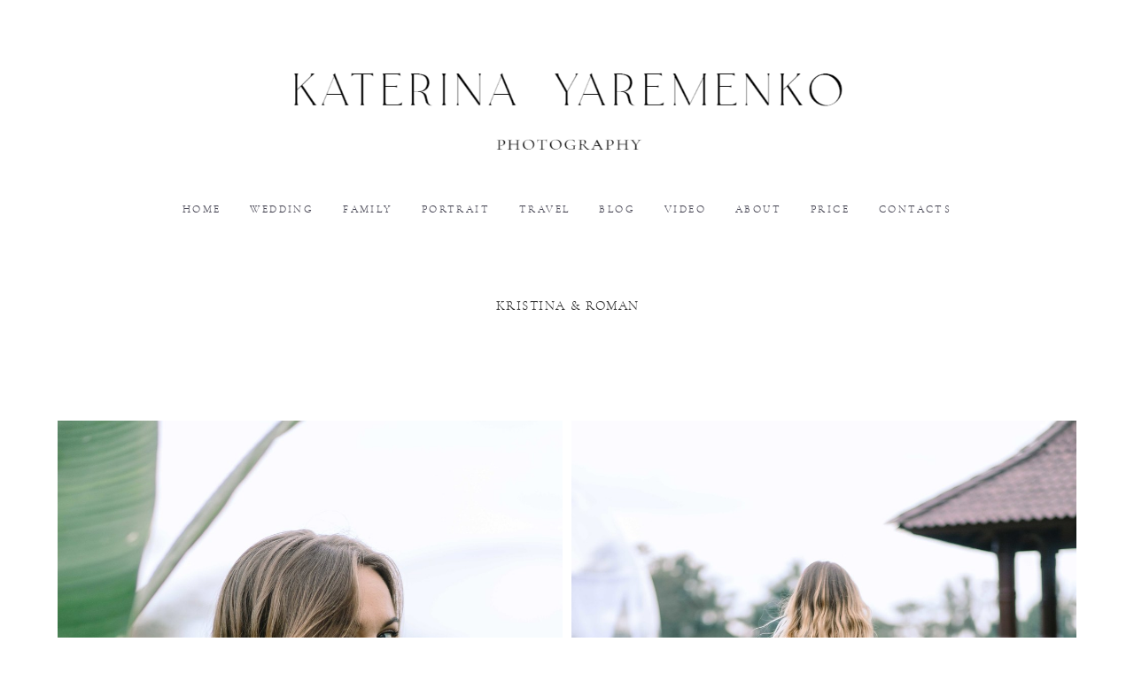

--- FILE ---
content_type: text/html; charset=UTF-8
request_url: https://thekatephoto.com/kristina-roma
body_size: 13201
content:
<!-- Vigbo-cms //static-cdn4-2.vigbo.tech/u41854/55188/ melissa -->
<!DOCTYPE html>
<html lang="uk">
<head>
    <script>var _createCookie=function(e,o,t){var i,n="";t&&((i=new Date).setTime(i.getTime()+864e5*t),n="; expires="+i.toGMTString()),document.cookie=e+"="+o+n+"; path=/"};function getCookie(e){e=document.cookie.match(new RegExp("(?:^|; )"+e.replace(/([\.$?*|{}\(\)\[\]\\\/\+^])/g,"\\$1")+"=([^;]*)"));return e?decodeURIComponent(e[1]):void 0}"bot"==getCookie("_gphw_mode")&&_createCookie("_gphw_mode","humen",0);</script>
    <meta charset="utf-8">
<title>Фотограф в Киеве и Европе Яременко Катерина</title>
<meta name="keywords" content="Катерина Яременко фотограф, фотосъемка на Бали,  фотосессии на Бали, фотосессии в Убуде, детский и семейный фотограф в Убуде, фешн фотограф Бал, thekatephoto photography, bali photographer, Ubud photographer, fashion photographer in Bali, brend photographer, best bali photographer, bali photoshoot, bali photographer, фотограф бали, фотограф н абали, фотосессия на бали, photographer in  bali, фотограф в убуде , baliphotoshoot, фотографубуд" />
<meta name="description" content="Фотограф в Киеве и Европе Яременко Катерина" />
<meta property="og:title" content="Фотограф в Киеве и Европе Яременко Катерина" />
<meta property="og:description" content="Фотограф в Киеве и Европе Яременко Катерина" />
<meta property="og:url" content="https://thekatephoto.com/kristina-roma" />
<meta property="og:type" content="website" />
<meta property="og:image" content="https://static-cdn4-2.vigbo.tech/u41854/55188/blog/4932449/4079635/52303209/1000-thekatephoto-6b2105f6fc36e46d7d28dd17371d65e9.jpg" />
<meta property="og:image" content="https://static-cdn4-2.vigbo.tech/u41854/55188/blog/4932449/4079635/52303209/1000-thekatephoto-c6da0911a55b2b4c52dec84d3c66c5a6.jpg" />
<meta property="og:image" content="https://static-cdn4-2.vigbo.tech/u41854/55188/logo/u-1719581477.png" />

<meta name="viewport" content="width=device-width, initial-scale=1">


	<link rel="shortcut icon" href="//static-cdn4-2.vigbo.tech/u41854/55188/favicon.ico?ver=667eb2bf6d0f4" type="image/x-icon" />

<!-- Blog RSS -->

<!-- Preset CSS -->
    <script>window.use_preset = false;</script>

<script>
    window.cdn_paths = {};
    window.cdn_paths.modules = '//cdn06-2.vigbo.tech/cms/kevin2/site/' + 'dev/scripts/site/';
    window.cdn_paths.site_scripts = '//cdn06-2.vigbo.tech/cms/kevin2/site/' + 'dev/scripts/';
</script>
    <link href="https://fonts.googleapis.com/css?family=Abel|Alegreya:400,400i,700,700i,800,800i,900,900i|Alex+Brush|Amatic+SC:400,700|Andika|Anonymous+Pro:400i,700i|Anton|Arimo:400,400i,700,700i|Arsenal:400,400i,700,700i|Asap:400,400i,500,500i,600,600i,700,700i|Bad+Script|Baumans|Bitter:100,100i,200,200i,300,300i,400i,500,500i,600,600i,700i,800,800i,900,900i|Brygada+1918:400,700,400i,700i|Cactus+Classical+Serif|Carlito:400,700,400i,700i|Chocolate+Classical+Sans|Comfortaa:300,400,500,600,700|Commissioner:100,200,300,400,500,600,700,800,900|Cormorant:300i,400i,500,500i,600,600i,700i|Cormorant+Garamond:300i,400i,500,500i,600,600i,700i|Cormorant+Infant:300i,400i,500,500i,600,600i,700i|Cousine:400,400i,700,700i|Crafty+Girls|Cuprum:400,400i,700,700i|Days+One|Dela+Gothic+One|Delius+Unicase:400,700|Didact+Gothic|Dosis|EB+Garamond:400i,500,500i,600,600i,700i,800,800i|Euphoria+Script|Exo|Exo+2:100,100i,200,200i,300i,400i,500,500i,600,600i,700i,800,800i,900,900i|Federo|Fira+Code:300,500,600|Fira+Sans:100,100i,200,200i,300i,400i,500,500i,600,600i,700i,800,800i,900,900i|Fira+Sans+Condensed:100,100i,200,200i,300i,400i,500,500i,600,600i,700i,800,800i,900,900i|Forum|Gentium+Book+Plus:400,700,400i,700i|Gentium+Plus:400,700,400i,700i|Geologica:100,200,300,400,500,600,700,800,900|Glegoo:400,700|Golos+Text:400,500,600,700,800,900|Gudea:400,400i,700|Handlee|IBM+Plex+Mono:100,100i,200,200i,300i,400i,500,500i,600,600i,700i|IBM+Plex+Sans:100,100i,200,200i,300i,400i,500,500i,600,600i,700i|IBM+Plex+Serif:100,100i,200,200i,300,300i,400,400i,500,500i,600,600i,700,700i|Inter:100,200,300,400,500,600,700,800,900|Inter+Tight:100,200,300,400,500,600,700,800,900,100i,200i,300i,400i,500i,600i,700i,800i,900i|Istok+Web:400,400i,700,700i|JetBrains+Mono:100,100i,200,200i,300,300i,400,400i,500,500i,600,600i,700,700i,800,800i|Jost:100,100i,200,200i,300,300i,400,400i,500,500i,600,600i,700,700i,800,800i,900,900i|Jura:400,300,500,600,700|Kelly+Slab|Kranky|Krona+One|Leckerli+One|Ledger|Liter|Lobster|Lora:400,400i,700,700i,500,500i,600,600i|Lunasima:400,700|Manrope:200,300,400,500,600,700,800|Marck+Script|Marko+One|Marmelad|Merienda+One|Merriweather:300i,400i,700i,900,900i|Moderustic:300,400,500,600,700,800|Montserrat:300i,400i,500,500i,600,600i,700i,800,800i,900,900i|Montserrat+Alternates:100,100i,200,200i,300,300i,400,400i,500,500i,600,600i,700,700i,800,800i,900,900i|Mulish:200,300,400,500,600,700,800,900,200i,300i,400i,500i,600i,700i,800i,900i|Neucha|Noticia+Text:400,400i,700,700i|Noto+Sans:400,400i,700,700i|Noto+Sans+Mono:100,200,300,400,500,600,700,800,900|Noto+Serif:400,400i,700,700i|Noto+Serif+Display:100,200,300,400,500,600,700,800,900,100i,200i,300i,400i,500i,600i,700i,800i,900i|Nova+Flat|Nova+Oval|Nova+Round|Nova+Slim|Nunito:400,200,200i,300,300i,400i,600,600i,700,700i,800,800i,900,900i|Old+Standard+TT:400i|Open+Sans:300i,400i,600,600i,700i,800,800i|Open+Sans+Condensed:300,300i,700|Oranienbaum|Original+Surfer|Oswald:200,500,600|Oxygen:300|Pacifico|Philosopher:400,400i,700,700i|Piazzolla:100,200,300,400,500,600,700,800,900,100i,200i,300i,400i,500i,600i,700i,800i,900i|Play:400,700|Playfair+Display:400,700,400i,500,500i,600,600i,700i,800,800i,900,900i|Playfair+Display+SC|Poiret+One|Press+Start+2P|Prosto+One|PT+Mono|PT+Sans:400i,700i|PT+Sans+Caption:400,700|PT+Sans+Narrow:400,700|PT+Serif:400i,700i|PT+Serif+Caption:400,400i|Quicksand|Raleway:100,100i,300i,400i,500,500i,600,600i,700i,800,800i,900,900i|Roboto:100,100i,300i,400i,500,500i,700i,900,900i|Roboto+Condensed:300i,400i,700i|Roboto+Mono:100,100i,200,200i,300,300i,400,400i,500,500i,600,600i,700,700i|Roboto+Slab:100,200,500,600,800,900|Rochester|Rokkitt:400,100,300,500,600,700,800,900|Rubik:300i,400i,500,500i,600,600i,700i,800,800i,900,900i|Ruslan+Display|Russo+One|Salsa|Satisfy|Scada:400,400i,700,700i|Snippet|Sofia|Source+Code+Pro:200,300,400,500,600,700,900|Source+Sans+Pro:200,300,400,600,700,900|Source+Serif+Pro:200,200i,300,300i,400,400i,600,600i,700,700i,900,900i|Spectral:200,200i,300,300i,400,400i,500,500i,600,600i,700,700i,800,800i|Stint+Ultra+Expanded|STIX+Two+Text:400,700,400i,700i|Syncopate|Tenor+Sans|Tinos:400,400i,700,700i|Trochut|Ubuntu:300i,400i,500,500i,700i|Ubuntu+Condensed|Ubuntu+Mono:400,400i,700,700i|Unbounded:200,300,400,500,600,700,800,900|Underdog|Unkempt:400,700|Voces|Wix+Madefor+Display:400,500,600,700,800|Wix+Madefor+Text:400,500,600,700,800,400i,500i,600i,700i,800i|Yeseva+One|Ysabeau:100,200,300,400,500,600,700,800,900,100i,200i,300i,400i,500i,600i,700i,800i,900i|Ysabeau+Infant:100,200,300,400,500,600,700,800,900,100i,200i,300i,400i,500i,600i,700i,800i,900i|Ysabeau+Office:100,200,300,400,500,600,700,800,900,100i,200i,300i,400i,500i,600i,700i,800i,900i|Ysabeau+SC:100,200,300,400,500,600,700,800,900|Zen+Old+Mincho&display=swap&subset=cyrillic" rel="stylesheet">
    <!-- Preconnect resource -->
    <link rel="preconnect" href="https://thekatephoto.com/">
    <link rel="preconnect" href="//cdn06-2.vigbo.tech/cms/kevin2/site/">
    <link rel="preconnect" href="//shop-cdn06-2.vigbo.tech">

    <!-- Preload JS -->
    <link rel="preload" as="script" href="//cdn06-2.vigbo.tech/cms/kevin2/site/dev/scripts/vendor/jquery-3.3.1.min.js?ver=TMEOSz">
    <link rel="preload" as="script" href="//cdn06-2.vigbo.tech/cms/kevin2/site/prod/js/site.js?ver=TMEOSz">

    
    <!-- CORE CSS -->
    
    
    <!-- SITE CSS -->
    <link rel="preload" as="style" onload="this.onload=null;this.rel='stylesheet'" href="//cdn06-2.vigbo.tech/cms/kevin2/site/prod/css/build_cms_front.css?v=o4RpKw">
    <noscript>
        <link rel="stylesheet" type="text/css" href="//cdn06-2.vigbo.tech/cms/kevin2/site/prod/css/build_cms_front.css?v=o4RpKw">
    </noscript>

    
    
    <!-- LIFE CHANGED CSS -->
            <link rel="preload" as="style" onload="this.onload=null;this.rel='stylesheet'" href="https://thekatephoto.com/css/custom.css?v=46.941">
        <noscript>
            <link rel="stylesheet" type="text/css" href="https://thekatephoto.com/css/custom.css?v=46.941">
        </noscript>
    
    
                <style>:root{--DE-menu__menu-style-link-color:rgba(0,0,0,0);}</style>
    
    
    <!-- Google tag (gtag.js) -->
<script async src="https://www.googletagmanager.com/gtag/js?id=G-8480KS0PND"></script>
<script>
  window.dataLayer = window.dataLayer || [];
  function gtag(){dataLayer.push(arguments);}
  gtag('js', new Date());

  gtag('config', 'G-8480KS0PND');
</script>
<meta name="p:domain_verify" content="40d8abcbafd4e61157825d030b5ca8fb"/>    <style>
    .adaptive-desktop .custom__content--max-width,
    .adaptive-desktop .md-infoline__wrap {
        max-width: 100%;
    }
</style>
    <script src="//cdn06-2.vigbo.tech/cms/kevin2/site/dev/scripts/vendor/jquery-3.3.1.min.js?ver=TMEOSz"></script>

    </head>


	



    <body data-template="melissa" class="f__preset-box f__site f__2 loading locale_uk melissa mod--search-disable mod--img-logo mod--header-static mod--menu-action-on-scroll mod--menu-static-on-scroll mod--menu-effect-from-top mod--infoline-cross-enable protect-images desktop adaptive-desktop mod--horizontal-menu mod--infoline-disable bot-version js--loading-cascade mod--font-none-preset layout-logo-top--icons-left-n-right   " data-preview="">

            
    
        <div class="l-wrap js-wrap">

    <header class="l-header l-header-main js-header-main layout-logo-top--icons-left-n-right  ">
    <div class="l-header__wrapper custom__header-decorate-line custom__menu-bg-rgba mod--menubg-nochange custom__header-padding-y mod--show-menu-after-logo-load mod--effect-move-from-top">
        <div class="l-header__cont ">
            <div class="l-header__row">
                <div class="l-header__col0 l-header__col l-header__mobile--box"><!-- mobile menu -->
                    <!-- basket icon for mobile -->
                                    </div>

                <div class="l-header__col1 l-header__col l-header__logo--box">
                    <div class="l-header__logo--cont">
                        <div class="l-header__row">
                            <div class="l-header__top-line--box">

                                <div class="l-header__col l-header__col-icon mod--left">
                                    <!-- only SEARCH icon -->
                                                                    </div>

                                <div class="l-header__col l-header__logo-col">
                                    <div id='logoWrap' class='logo__wrap' data-lt="" >
                                        
<div class="logo logo-image">
	<a href="https://thekatephoto.com/">
		

			
			<img src="[data-uri]"
				 data-src="//static-cdn4-2.vigbo.tech/u41854/55188/logo/u-1719581477.png?v=46.941"
				 alt="Katerina Yaremenko wedding photographer in London"
				 title="Katerina Yaremenko wedding photographer in London"
				 class="copy-protect mod--has-logo2x mod--has-logo1x "
				 						data-src2x="//static-cdn4-2.vigbo.tech/u41854/55188/logo/u-1719581494.png?v=46.941"
						data-width2x="500"
				 			/>
			</a>

</div>
                                    </div>
                                </div>

                                <div class="l-header__col l-header__col-icon mod--right">
                                    <!-- only BASKET icon -->
                                                                    </div>

                            </div>
                        </div>

                    </div>
                </div>

                <div class="l-header__col2 l-header__col l-header__menu--box">
                    <nav class='md-menu clearfix' data-menu-type="origin">
                        			<ul class="menu md-menu__main js--menu__main is--level1 		 mod--menu_left"><li  id="4310333" data-id="4310333" class="md-menu__li-l1 menu-item js--menu__li-l1 "><a class="md-menu__href-l1 is--link-level1 f__menu  big-height5" href="https://thekatephoto.com/"  >HOME</a></li><li  id="6667038" data-id="6667038" class="md-menu__li-l1 menu-item js--menu__li-l1 "><a class="md-menu__href-l1 is--link-level1 f__menu  big-height5" href="https://thekatephoto.com/weddings-engagements"  >WEDDING</a></li><li  id="6665732" data-id="6665732" class="md-menu__li-l1 menu-item js--menu__li-l1 "><a class="md-menu__href-l1 is--link-level1 f__menu  big-height5" href="https://thekatephoto.com/families-maternity"  >FAMILY</a></li><li  id="6667044" data-id="6667044" class="md-menu__li-l1 menu-item js--menu__li-l1 "><a class="md-menu__href-l1 is--link-level1 f__menu  big-height5" href="https://thekatephoto.com/portraits"  >PORTRAIT</a></li><li  id="4310339" data-id="4310339" class="md-menu__li-l1 menu-item js--menu__li-l1 "><a class="md-menu__href-l1 is--link-level1 f__menu  big-height5" href="https://thekatephoto.com/travel"  >TRAVEL</a></li><li  id="4310330" data-id="4310330" class="md-menu__li-l1 menu-item js--menu__li-l1 "><a class="md-menu__href-l1 is--link-level1 f__menu  big-height5" href="https://thekatephoto.com/blog"  >BLOG</a></li><li  id="5539368" data-id="5539368" class="md-menu__li-l1 menu-item js--menu__li-l1 "><a class="md-menu__href-l1 is--link-level1 f__menu  big-height5" href="https://thekatephoto.com/video"  >VIDEO</a></li><li  id="4310351" data-id="4310351" class="md-menu__li-l1 menu-item js--menu__li-l1 "><a class="md-menu__href-l1 is--link-level1 f__menu  big-height5" href="https://thekatephoto.com/about"  >ABOUT</a></li><li  id="5539369" data-id="5539369" class="md-menu__li-l1 menu-item js--menu__li-l1 "><a class="md-menu__href-l1 is--link-level1 f__menu  big-height5" href="https://thekatephoto.com/price"  >PRICE</a></li><li  id="4310336" data-id="4310336" class="md-menu__li-l1 menu-item js--menu__li-l1 "><a class="md-menu__href-l1 is--link-level1 f__menu  big-height5" href="https://thekatephoto.com/contacts"  >CONTACTS</a></li></ul><div class="md-menu-mobile__socials social-icons"><div class="social-icons-wrapper"></div></div>                    </nav>
                </div>


                <div class="l-header__col3 l-header__col l-header__ham--box" data-count-pages="10">
    <div class="md-menu__hamburger js-mob-menu-open">
        <svg height="20px" xmlns="http://www.w3.org/2000/svg" viewBox="0 0 18 17.5"><line class="hamburger-svg-style" y1="1" x2="18" y2="1"/><line class="hamburger-svg-style" y1="7" x2="18" y2="7"/><line class="hamburger-svg-style" y1="13" x2="18" y2="13"/></svg>
    </div>
</div>
            </div>
        </div>
    </div>
</header>




        <!-- Mobile menu -->
        <!-- mobile menu -->
<div  data-menu-type="mobile" data-custom-scroll data-set-top="stay-in-window" class="custom__header-decorate-line mod--custom-scroll-hidden mod--custom-scroll-resize md-menu--mobile js--menu--mobile mod--set-top--stop-mobile">
    <div class="md-menu--mobile__cont js--menu-mobile__cont">
        
        			<ul class="menu md-menu__main js--menu__main is--level1 		 mod--menu_left"><li  id="4310333" data-id="4310333" class="md-menu__li-l1 menu-item js--menu__li-l1 "><a class="md-menu__href-l1 is--link-level1 f__menu  big-height5" href="https://thekatephoto.com/"  >HOME</a></li><li  id="6667038" data-id="6667038" class="md-menu__li-l1 menu-item js--menu__li-l1 "><a class="md-menu__href-l1 is--link-level1 f__menu  big-height5" href="https://thekatephoto.com/weddings-engagements"  >WEDDING</a></li><li  id="6665732" data-id="6665732" class="md-menu__li-l1 menu-item js--menu__li-l1 "><a class="md-menu__href-l1 is--link-level1 f__menu  big-height5" href="https://thekatephoto.com/families-maternity"  >FAMILY</a></li><li  id="6667044" data-id="6667044" class="md-menu__li-l1 menu-item js--menu__li-l1 "><a class="md-menu__href-l1 is--link-level1 f__menu  big-height5" href="https://thekatephoto.com/portraits"  >PORTRAIT</a></li><li  id="4310339" data-id="4310339" class="md-menu__li-l1 menu-item js--menu__li-l1 "><a class="md-menu__href-l1 is--link-level1 f__menu  big-height5" href="https://thekatephoto.com/travel"  >TRAVEL</a></li><li  id="4310330" data-id="4310330" class="md-menu__li-l1 menu-item js--menu__li-l1 "><a class="md-menu__href-l1 is--link-level1 f__menu  big-height5" href="https://thekatephoto.com/blog"  >BLOG</a></li><li  id="5539368" data-id="5539368" class="md-menu__li-l1 menu-item js--menu__li-l1 "><a class="md-menu__href-l1 is--link-level1 f__menu  big-height5" href="https://thekatephoto.com/video"  >VIDEO</a></li><li  id="4310351" data-id="4310351" class="md-menu__li-l1 menu-item js--menu__li-l1 "><a class="md-menu__href-l1 is--link-level1 f__menu  big-height5" href="https://thekatephoto.com/about"  >ABOUT</a></li><li  id="5539369" data-id="5539369" class="md-menu__li-l1 menu-item js--menu__li-l1 "><a class="md-menu__href-l1 is--link-level1 f__menu  big-height5" href="https://thekatephoto.com/price"  >PRICE</a></li><li  id="4310336" data-id="4310336" class="md-menu__li-l1 menu-item js--menu__li-l1 "><a class="md-menu__href-l1 is--link-level1 f__menu  big-height5" href="https://thekatephoto.com/contacts"  >CONTACTS</a></li></ul><div class="md-menu-mobile__socials social-icons"><div class="social-icons-wrapper"></div></div>
        <span class="js-close-mobile-menu close-mobile-menu">
        <!--<svg width="20px" height="20px"  xmlns="http://www.w3.org/2000/svg" viewBox="0 0 14.39 17.5"><line class="close-menu-burger" x1="0.53" y1="2.04" x2="13.86" y2="15.37"/><line class="close-menu-burger" x1="0.53" y1="15.37" x2="13.86" y2="2.04"/></svg>-->
            <svg xmlns="http://www.w3.org/2000/svg" width="18" height="18" viewBox="0 0 18 18"><path class="close-menu-burger" fill="none" fill-rule="evenodd" stroke="#fff" stroke-linecap="round" stroke-linejoin="round" stroke-width="1.5" d="M9 9.5l8-8-8 8-8-8 8 8zm0 0l8 8-8-8-8 8 8-8z"/></svg>
        </span>
    </div>
</div>

        <!-- Blog Slider -->
        
        <!-- CONTENT -->
        <div class="l-content l-content--main  desktop ">
            <section id="blog" class="l-content--box blog composite" data-structure="blog-dispatcher" data-blog-type="" data-blog-preview-layout="">
    <div class="">
        <!-- Desktop/Mobile Blog -->
        
                <style>
        #post-content .element-box > .element { padding-bottom: 10px; }

        .composite-content .composite-content-box {
            max-width: 900px;
            margin: 0 auto;
        }

    </style>

    <script type="text/json" id="blog-options">
        {"sid":"4932449","url":"kristina-roma","design":null}    </script>

    <script type="text/json" id="post-form-error-messages">
        {"required":"\u041e\u0431\u043e\u0432'\u044f\u0437\u043a\u043e\u0432\u043e \u0434\u043e \u0437\u0430\u043f\u043e\u0432\u043d\u0435\u043d\u043d\u044f","mailerror":"\u0412\u0432\u0435\u0434\u0456\u0442\u044c \u043f\u0440\u0430\u0432\u0438\u043b\u044c\u043d\u0438\u0439 e-mail","msgInvalidFileExtension":"\u041d\u0435\u043f\u0440\u0438\u043f\u0443\u0441\u0442\u0438\u043c\u0438\u0439 \u0444\u043e\u0440\u043c\u0430\u0442 \"{name}\", \u0437\u0430\u0432\u0430\u043d\u0442\u0430\u0436\u0442\u0435 \u0444\u0430\u0439\u043b \u0443 \u0444\u043e\u0440\u043c\u0430\u0442\u0456 \"{extensions}\"","msgSizeTooLarge":"\u0424\u0430\u0439\u043b \"{name}\" ({size} KB) \u0437\u0430\u043d\u0430\u0434\u0442\u043e \u0432\u0435\u043b\u0438\u043a\u0438\u0439, \u043c\u0430\u043a\u0441\u0438\u043c\u0430\u043b\u044c\u043d\u0438\u0439 \u0440\u043e\u0437\u043c\u0456\u0440 \u0444\u0430\u0439\u043b\u0443 {maxSize} KB.","msgSumSizeTooLarge":"\u0417\u0430\u0433\u0430\u043b\u044c\u043d\u0438\u0439 \u0440\u043e\u0437\u043c\u0456\u0440 \u0444\u0430\u0439\u043b\u0456\u0432 \u043d\u0435 \u043f\u043e\u0432\u0438\u043d\u0435\u043d \u043f\u0435\u0440\u0435\u0432\u0438\u0449\u0443\u0432\u0430\u0442\u0438 25 \u041c\u0412","msgDuplicateFile":"\u0424\u0430\u0439\u043b \"{name}\" \u0432\u0436\u0435 \u043f\u0440\u0438\u043a\u0440\u0456\u043f\u043b\u0435\u043d\u043e. "}    </script>

    <script type="text/json" id="blog-protect-images-options">
        {"message":"","protectImage":"y"}    </script>
    <script>window.widgetPostMapScroll = true;</script>

    <div class="composite-content blog-content sidebar-position-none blog-type-post"
         data-backbone-view="blog-post"
         data-protect-image="Array">
        <!-- composite-content-box -->
        <div class=" blog-content-box">
            

<div class="items">
    <article class="post composite-frontend-post" id="post_4079635">
        <div id="post-content" style="max-width: 100%;">
            <div class="post-body">
	<style type="text/css">.adaptive-desktop #section4079635_0 .section__content{min-height:10px;}</style><div class="md-section js--section" id="section4079635_0">
        
    <div class="section__bg"  ></div>
			<div class="section__content">
				<div class="container custom__content--max-width"><div class="row"><div class="col col-md-24"><div class="widget"
	 id="widget_52303202"
	 data-id="52303202"
	 data-type="post-title">

    <div class="element post-title" id="w_52303202">
<div class="widget-content">
    <style>
        #w_52303202 .title-shell {
                color: rgba(48, 48, 48, 1);
                            font-family: Cormorant Garamond Light;
                font-size: 15px;
                                        justify-content: center;
                    }
                #w_52303202 .title {
                                    letter-spacing: 0.1em;
                margin-right: -0.1em;
                                        line-height: 1.2em;
                                                                            }
        
        
        
                #w_52303202 .title-shell:before,
        #w_52303202 .title-shell:after {
            display: none;
        }
        #w_52303202  .title {
            max-width: 100%;
        }
            </style>
    <div class='title-wrapper'>

    
                <div class="title-shell">
                <p class="title stop-css">
                    KRISTINA &amp; ROMAN<br>                </p>
            </div>
        
    </div>
</div>
</div>

</div>
</div></div></div></div></div><style type="text/css">.adaptive-desktop #section4079635_1 .section__content{min-height:10px;}</style><div class="md-section js--section" id="section4079635_1">
        
    <div class="section__bg"  ></div>
			<div class="section__content">
				<div class="container custom__content--max-width"><div class="row"><div class="col col-md-24"><div class="widget"
	 id="widget_52303209"
	 data-id="52303209"
	 data-type="post-gallery">

    
<script type="text/json" class="widget-options">
{"photos":[[{"id":"49979242","width":"3368","height":"5052","file":"thekatephoto-6b2105f6fc36e46d7d28dd17371d65e9.jpg"},{"id":"49979680","width":"3840","height":"5760","file":"thekatephoto-c6da0911a55b2b4c52dec84d3c66c5a6.jpg"}],[{"id":"49979684","width":"5760","height":"3840","file":"thekatephoto-e20c3aebc2bc3b810408d89a30ceeae9.jpg"},{"id":"49979741","width":"3840","height":"5760","file":"thekatephoto-b576f38793033409dd9f07b6002af20d.jpg"}],[{"id":"49979715","width":"5760","height":"3840","file":"thekatephoto-d2f7963bc1f8f938f782bd6d2d3c2b60.jpg"}],[{"id":"49979719","width":"5760","height":"3840","file":"thekatephoto-58fc8f83bc7d340bd0b1c623283fea23.jpg"},{"id":"49979726","width":"3631","height":"5446","file":"thekatephoto-1b2cb97640042041fc4d61563ca68c9e.jpg"}],[{"id":"49979752","width":"2984","height":"4476","file":"thekatephoto-a7e09dd8ea951a688812f7e2e4a508fc.jpg"}],[{"id":"49979766","width":"3840","height":"5760","file":"thekatephoto-24f4761642fd4ee5d90691355aa56579.jpg"}],[{"id":"49979776","width":"3840","height":"5760","file":"thekatephoto-4859149c7ea01b9401191bf0f91753e0.jpg"},{"id":"49979782","width":"3401","height":"5102","file":"thekatephoto-4724a219f4662fba801d0d508d890c5f.jpg"}],[{"id":"49979786","width":"5585","height":"3723","file":"thekatephoto-89c88d32642c4dde239e1f9ee7808f1f.jpg"}],[{"id":"49979792","width":"3840","height":"5760","file":"thekatephoto-25a5174a93c97c2d230ce0f26d36fc17.jpg"},{"id":"49979810","width":"3840","height":"5760","file":"thekatephoto-0f947a7e7bab57c823e618b8d3cf132d.jpg"}],[{"id":"49979822","width":"3840","height":"5760","file":"thekatephoto-916e77de98d38eeb7985a4dbd697b552.jpg"}],[{"id":"49979826","width":"3375","height":"5063","file":"thekatephoto-42bf79bf462da5716eb8d33aca4f7bdb.jpg"},{"id":"49979829","width":"5760","height":"3840","file":"thekatephoto-ea8e5766f01e1678aeb0a6a02954ae29.jpg"}],[{"id":"49979841","width":"3840","height":"5760","file":"thekatephoto-78b592fdaaaf4a94aa1a3f2a53e7f323.jpg"},{"id":"49979846","width":"3840","height":"5760","file":"thekatephoto-16152f96f1d4ad43e192b09ccf94f273.jpg"}],[{"id":"49979870","width":"3840","height":"5760","file":"thekatephoto-34452d8ab4fbdfa6a7bc9611b345adfb.jpg"}],[{"id":"49979878","width":"5760","height":"3840","file":"thekatephoto-1b69ab4f6b82d5c89237fe98b41747d3.jpg"}],[{"id":"49979886","width":"3187","height":"4780","file":"thekatephoto-c656cbc82a02329bd8d045e771f771a8.jpg"},{"id":"49980076","width":"4405","height":"2937","file":"thekatephoto-3a4acc54c6b9971c94fdb9cfad8c2c1c.jpg"}],[{"id":"49979893","width":"3671","height":"5507","file":"thekatephoto-a4b112c249675fe0a277625cf396a680.jpg"}],[{"id":"49979900","width":"5163","height":"3442","file":"thekatephoto-38ca0421f8d137ab30b0cdf8303b4ff3.jpg"}],[{"id":"49979906","width":"3840","height":"5760","file":"thekatephoto-8b95a747e23b39b0a6d9164b288d2953.jpg"}],[{"id":"49979914","width":"3566","height":"5349","file":"thekatephoto-3f1fe82db356fe4d16d20b8900ccd3a1.jpg"}],[{"id":"49979932","width":"5359","height":"3573","file":"thekatephoto-f05d9caf6ba3a8674384fd7e4498d3f3.jpg"},{"id":"49979941","width":"3840","height":"5760","file":"thekatephoto-b8ef411d645634431f4c43c1b9fe73b9.jpg"}],[{"id":"49979946","width":"3840","height":"5760","file":"thekatephoto-799e2621bddf59fac793fabffd79edb5.jpg"}],[{"id":"49979953","width":"3840","height":"5760","file":"thekatephoto-50eac6eec8dcb3282c845f245dd717b4.jpg"},{"id":"49979965","width":"3840","height":"5760","file":"thekatephoto-098cf2590f95a3f9f071220ea4f0a3da.jpg"}],[{"id":"49979973","width":"5760","height":"3840","file":"thekatephoto-23c76239c606c84b91ea2908ea39b3e8.jpg"}],[{"id":"49979978","width":"3749","height":"5623","file":"thekatephoto-b40626b937e48bbbea18537d79bd425f.jpg"},{"id":"49980047","width":"3840","height":"5760","file":"thekatephoto-5ce9c02139af10d2cd60391fd541ef8e.jpg"}],[{"id":"49979986","width":"3749","height":"5623","file":"thekatephoto-3a3c94073f2a52a039ae4ce14c10c314.jpg"}],[{"id":"49980071","width":"3840","height":"5760","file":"thekatephoto-f8020e3a3550d1d4468187d6a38d4fc0.jpg"},{"id":"49980064","width":"3840","height":"5760","file":"thekatephoto-2af1d1bbe0db8dceb3e303961e83abf6.jpg"}],[{"id":"49979993","width":"3840","height":"5760","file":"thekatephoto-2d946fbd9c221e56f7d328d69ee1c878.jpg"}],[{"id":"49979998","width":"3456","height":"5184","file":"thekatephoto-0830a33be376abd63a33cf7598b31e2a.jpg"},{"id":"49980021","width":"3649","height":"5473","file":"thekatephoto-e465c37dd09f65c5888e926615cb3bb1.jpg"}],[{"id":"49980028","width":"5760","height":"3840","file":"thekatephoto-9079cb8536d4fa2940b36e303ed269ca.jpg"}],[{"id":"49980036","width":"5760","height":"3840","file":"thekatephoto-3b57e4a80c5f9613c4a37e50554352a3.jpg"}]],"photoGap":10,"storage":"\/\/static-cdn4-2.vigbo.tech\/u41854\/55188\/blog\/4932449\/4079635\/52303209\/","fullscreen":"n"}</script>
<style>
    .adaptive-desktop #widget_52303209 {
        width: 100%;
    }
    </style>

        <style>

        #widget_52303209 .gallery-photo-box-title {
            color: #000000;
                        font-family: Arial;
            font-size: 12px;
            letter-spacing: 0em;
            line-height: 1.3;
                                }

        /* For mobile indent*/
        .adaptive-mobile #widget_52303209 .wg-post-gallery {
                            margin-top: -5px !important;
                    }
        .adaptive-mobile #widget_52303209 .wg-post-gallery .gallery-photo-box {
                            padding-top: 5px;
                padding-bottom: 5px;
                    }

        .adaptive-mobile #widget_52303209 .wg-post-gallery.mod--mobile-grid {
                            margin-top: -5px !important;
                    }

        .adaptive-mobile #widget_52303209 .wg-post-gallery.mod--mobile-one-column {
                            margin-top: -5px !important;
                    }

        .adaptive-mobile #widget_52303209 .wg-post-gallery.mod--mobile-one-column .gallery-photo-box,
        .adaptive-mobile #widget_52303209 .wg-post-gallery.mod--mobile-grid .gallery-photo-box {
                             padding-top: 5px;
                 padding-bottom: 5px;
                 margin-top: 0 !important;
                 margin-bottom: 0 !important;
                    }

        .adaptive-mobile #widget_52303209 .wg-post-gallery.mod--mobile-one-column .gallery-photo-box {
                    }

    </style>

        <div class="wg-post-gallery mod--gallery-easy    " style="margin: -5px" data-align="left">
        
        <ul class="gallery-row">
            
            
            
            <li style="width:50%;margin:5px" class="gallery-photo-box">
                                <div class="js--pin-show gallery-photo-box-image"  style="background-color: rgba(183,171,155,.7)">
                                        <img class="gallery-image-in" width="3368" height="5052" src='[data-uri]' data-file-name="thekatephoto-6b2105f6fc36e46d7d28dd17371d65e9.jpg" data-sizes="{&quot;500&quot;:{&quot;w&quot;:&quot;500&quot;,&quot;h&quot;:&quot;750&quot;},&quot;1000&quot;:{&quot;w&quot;:&quot;1000&quot;,&quot;h&quot;:&quot;1500&quot;},&quot;2000&quot;:{&quot;w&quot;:&quot;2000&quot;,&quot;h&quot;:&quot;3000&quot;}}" alt="" data-width="3368" data-height="5052" data-dynamic="true"/>
                </div>
                                            </li>
            
            
            <li style="width:50%;margin:5px" class="gallery-photo-box">
                                <div class="js--pin-show gallery-photo-box-image"  style="background-color: rgba(168,165,150,.7)">
                                        <img class="gallery-image-in" width="3840" height="5760" src='[data-uri]' data-file-name="thekatephoto-c6da0911a55b2b4c52dec84d3c66c5a6.jpg" data-sizes="{&quot;500&quot;:{&quot;w&quot;:&quot;500&quot;,&quot;h&quot;:&quot;750&quot;},&quot;1000&quot;:{&quot;w&quot;:&quot;1000&quot;,&quot;h&quot;:&quot;1500&quot;},&quot;2000&quot;:{&quot;w&quot;:&quot;2000&quot;,&quot;h&quot;:&quot;3000&quot;}}" alt="" data-width="3840" data-height="5760" data-dynamic="true"/>
                </div>
                                            </li>
                    </ul>
        
        <ul class="gallery-row">
            
            
            
            <li style="width:69.230769230769%;margin:5px" class="gallery-photo-box">
                                <div class="js--pin-show gallery-photo-box-image"  style="background-color: rgba(142,151,136,.7)">
                                        <img class="gallery-image-in" width="5760" height="3840" src='[data-uri]' data-file-name="thekatephoto-e20c3aebc2bc3b810408d89a30ceeae9.jpg" data-sizes="{&quot;500&quot;:{&quot;w&quot;:&quot;500&quot;,&quot;h&quot;:&quot;333&quot;},&quot;1000&quot;:{&quot;w&quot;:&quot;1000&quot;,&quot;h&quot;:&quot;667&quot;},&quot;2000&quot;:{&quot;w&quot;:&quot;2000&quot;,&quot;h&quot;:&quot;1333&quot;}}" alt="" data-width="5760" data-height="3840" data-dynamic="true"/>
                </div>
                                            </li>
            
            
            <li style="width:30.769230769231%;margin:5px" class="gallery-photo-box">
                                <div class="js--pin-show gallery-photo-box-image"  style="background-color: rgba(189,183,176,.7)">
                                        <img class="gallery-image-in" width="3840" height="5760" src='[data-uri]' data-file-name="thekatephoto-b576f38793033409dd9f07b6002af20d.jpg" data-sizes="{&quot;500&quot;:{&quot;w&quot;:&quot;500&quot;,&quot;h&quot;:&quot;750&quot;},&quot;1000&quot;:{&quot;w&quot;:&quot;1000&quot;,&quot;h&quot;:&quot;1500&quot;},&quot;2000&quot;:{&quot;w&quot;:&quot;2000&quot;,&quot;h&quot;:&quot;3000&quot;}}" alt="" data-width="3840" data-height="5760" data-dynamic="true"/>
                </div>
                                            </li>
                    </ul>
        
        <ul class="gallery-row">
            
            
            
            <li style="width:100%;margin:5px" class="gallery-photo-box">
                                <div class="js--pin-show gallery-photo-box-image"  style="background-color: rgba(165,173,163,.7)">
                                        <img class="gallery-image-in" width="5760" height="3840" src='[data-uri]' data-file-name="thekatephoto-d2f7963bc1f8f938f782bd6d2d3c2b60.jpg" data-sizes="{&quot;500&quot;:{&quot;w&quot;:&quot;500&quot;,&quot;h&quot;:&quot;333&quot;},&quot;1000&quot;:{&quot;w&quot;:&quot;1000&quot;,&quot;h&quot;:&quot;667&quot;},&quot;2000&quot;:{&quot;w&quot;:&quot;2000&quot;,&quot;h&quot;:&quot;1333&quot;}}" alt="" data-width="5760" data-height="3840" data-dynamic="true"/>
                </div>
                                            </li>
                    </ul>
        
        <ul class="gallery-row">
            
            
            
            <li style="width:69.228813559322%;margin:5px" class="gallery-photo-box">
                                <div class="js--pin-show gallery-photo-box-image"  style="background-color: rgba(162,169,161,.7)">
                                        <img class="gallery-image-in" width="5760" height="3840" src='[data-uri]' data-file-name="thekatephoto-58fc8f83bc7d340bd0b1c623283fea23.jpg" data-sizes="{&quot;500&quot;:{&quot;w&quot;:&quot;500&quot;,&quot;h&quot;:&quot;333&quot;},&quot;1000&quot;:{&quot;w&quot;:&quot;1000&quot;,&quot;h&quot;:&quot;667&quot;},&quot;2000&quot;:{&quot;w&quot;:&quot;2000&quot;,&quot;h&quot;:&quot;1333&quot;}}" alt="" data-width="5760" data-height="3840" data-dynamic="true"/>
                </div>
                                            </li>
            
            
            <li style="width:30.771186440678%;margin:5px" class="gallery-photo-box">
                                <div class="js--pin-show gallery-photo-box-image"  style="background-color: rgba(184,191,179,.7)">
                                        <img class="gallery-image-in" width="3631" height="5446" src='[data-uri]' data-file-name="thekatephoto-1b2cb97640042041fc4d61563ca68c9e.jpg" data-sizes="{&quot;500&quot;:{&quot;w&quot;:&quot;500&quot;,&quot;h&quot;:&quot;750&quot;},&quot;1000&quot;:{&quot;w&quot;:&quot;1000&quot;,&quot;h&quot;:&quot;1500&quot;},&quot;2000&quot;:{&quot;w&quot;:&quot;2000&quot;,&quot;h&quot;:&quot;3000&quot;}}" alt="" data-width="3631" data-height="5446" data-dynamic="true"/>
                </div>
                                            </li>
                    </ul>
        
        <ul class="gallery-row">
            
            
            
            <li style="width:100%;margin:5px" class="gallery-photo-box">
                                <div class="js--pin-show gallery-photo-box-image"  style="background-color: rgba(186,185,175,.7)">
                                        <img class="gallery-image-in" width="2984" height="4476" src='[data-uri]' data-file-name="thekatephoto-a7e09dd8ea951a688812f7e2e4a508fc.jpg" data-sizes="{&quot;500&quot;:{&quot;w&quot;:&quot;500&quot;,&quot;h&quot;:&quot;750&quot;},&quot;1000&quot;:{&quot;w&quot;:&quot;1000&quot;,&quot;h&quot;:&quot;1500&quot;},&quot;2000&quot;:{&quot;w&quot;:&quot;2000&quot;,&quot;h&quot;:&quot;3000&quot;}}" alt="" data-width="2984" data-height="4476" data-dynamic="true"/>
                </div>
                                            </li>
                    </ul>
        
        <ul class="gallery-row">
            
            
            
            <li style="width:100%;margin:5px" class="gallery-photo-box">
                                <div class="js--pin-show gallery-photo-box-image"  style="background-color: rgba(153,155,146,.7)">
                                        <img class="gallery-image-in" width="3840" height="5760" src='[data-uri]' data-file-name="thekatephoto-24f4761642fd4ee5d90691355aa56579.jpg" data-sizes="{&quot;500&quot;:{&quot;w&quot;:&quot;500&quot;,&quot;h&quot;:&quot;750&quot;},&quot;1000&quot;:{&quot;w&quot;:&quot;1000&quot;,&quot;h&quot;:&quot;1500&quot;},&quot;2000&quot;:{&quot;w&quot;:&quot;2000&quot;,&quot;h&quot;:&quot;3000&quot;}}" alt="" data-width="3840" data-height="5760" data-dynamic="true"/>
                </div>
                                            </li>
                    </ul>
        
        <ul class="gallery-row">
            
            
            
            <li style="width:50.002450139658%;margin:5px" class="gallery-photo-box">
                                <div class="js--pin-show gallery-photo-box-image"  style="background-color: rgba(148,151,148,.7)">
                                        <img class="gallery-image-in" width="3840" height="5760" src='[data-uri]' data-file-name="thekatephoto-4859149c7ea01b9401191bf0f91753e0.jpg" data-sizes="{&quot;500&quot;:{&quot;w&quot;:&quot;500&quot;,&quot;h&quot;:&quot;750&quot;},&quot;1000&quot;:{&quot;w&quot;:&quot;1000&quot;,&quot;h&quot;:&quot;1500&quot;},&quot;2000&quot;:{&quot;w&quot;:&quot;2000&quot;,&quot;h&quot;:&quot;3000&quot;}}" alt="" data-width="3840" data-height="5760" data-dynamic="true"/>
                </div>
                                            </li>
            
            
            <li style="width:49.997549860342%;margin:5px" class="gallery-photo-box">
                                <div class="js--pin-show gallery-photo-box-image"  style="background-color: rgba(163,163,163,.7)">
                                        <img class="gallery-image-in" width="3401" height="5102" src='[data-uri]' data-file-name="thekatephoto-4724a219f4662fba801d0d508d890c5f.jpg" data-sizes="{&quot;500&quot;:{&quot;w&quot;:&quot;500&quot;,&quot;h&quot;:&quot;750&quot;},&quot;1000&quot;:{&quot;w&quot;:&quot;1000&quot;,&quot;h&quot;:&quot;1500&quot;},&quot;2000&quot;:{&quot;w&quot;:&quot;2000&quot;,&quot;h&quot;:&quot;3000&quot;}}" alt="" data-width="3401" data-height="5102" data-dynamic="true"/>
                </div>
                                            </li>
                    </ul>
        
        <ul class="gallery-row">
            
            
            
            <li style="width:100%;margin:5px" class="gallery-photo-box">
                                <div class="js--pin-show gallery-photo-box-image"  style="background-color: rgba(135,145,140,.7)">
                                        <img class="gallery-image-in" width="5585" height="3723" src='[data-uri]' data-file-name="thekatephoto-89c88d32642c4dde239e1f9ee7808f1f.jpg" data-sizes="{&quot;500&quot;:{&quot;w&quot;:&quot;500&quot;,&quot;h&quot;:&quot;333&quot;},&quot;1000&quot;:{&quot;w&quot;:&quot;1000&quot;,&quot;h&quot;:&quot;667&quot;},&quot;2000&quot;:{&quot;w&quot;:&quot;2000&quot;,&quot;h&quot;:&quot;1333&quot;}}" alt="" data-width="5585" data-height="3723" data-dynamic="true"/>
                </div>
                                            </li>
                    </ul>
        
        <ul class="gallery-row">
            
            
            
            <li style="width:50%;margin:5px" class="gallery-photo-box">
                                <div class="js--pin-show gallery-photo-box-image"  style="background-color: rgba(149,152,146,.7)">
                                        <img class="gallery-image-in" width="3840" height="5760" src='[data-uri]' data-file-name="thekatephoto-25a5174a93c97c2d230ce0f26d36fc17.jpg" data-sizes="{&quot;500&quot;:{&quot;w&quot;:&quot;500&quot;,&quot;h&quot;:&quot;750&quot;},&quot;1000&quot;:{&quot;w&quot;:&quot;1000&quot;,&quot;h&quot;:&quot;1500&quot;},&quot;2000&quot;:{&quot;w&quot;:&quot;2000&quot;,&quot;h&quot;:&quot;3000&quot;}}" alt="" data-width="3840" data-height="5760" data-dynamic="true"/>
                </div>
                                            </li>
            
            
            <li style="width:50%;margin:5px" class="gallery-photo-box">
                                <div class="js--pin-show gallery-photo-box-image"  style="background-color: rgba(160,162,151,.7)">
                                        <img class="gallery-image-in" width="3840" height="5760" src='[data-uri]' data-file-name="thekatephoto-0f947a7e7bab57c823e618b8d3cf132d.jpg" data-sizes="{&quot;500&quot;:{&quot;w&quot;:&quot;500&quot;,&quot;h&quot;:&quot;750&quot;},&quot;1000&quot;:{&quot;w&quot;:&quot;1000&quot;,&quot;h&quot;:&quot;1500&quot;},&quot;2000&quot;:{&quot;w&quot;:&quot;2000&quot;,&quot;h&quot;:&quot;3000&quot;}}" alt="" data-width="3840" data-height="5760" data-dynamic="true"/>
                </div>
                                            </li>
                    </ul>
        
        <ul class="gallery-row">
            
            
            
            <li style="width:100%;margin:5px" class="gallery-photo-box">
                                <div class="js--pin-show gallery-photo-box-image"  style="background-color: rgba(204,196,195,.7)">
                                        <img class="gallery-image-in" width="3840" height="5760" src='[data-uri]' data-file-name="thekatephoto-916e77de98d38eeb7985a4dbd697b552.jpg" data-sizes="{&quot;500&quot;:{&quot;w&quot;:&quot;500&quot;,&quot;h&quot;:&quot;750&quot;},&quot;1000&quot;:{&quot;w&quot;:&quot;1000&quot;,&quot;h&quot;:&quot;1500&quot;},&quot;2000&quot;:{&quot;w&quot;:&quot;2000&quot;,&quot;h&quot;:&quot;3000&quot;}}" alt="" data-width="3840" data-height="5760" data-dynamic="true"/>
                </div>
                                            </li>
                    </ul>
        
        <ul class="gallery-row">
            
            
            
            <li style="width:30.767127034049%;margin:5px" class="gallery-photo-box">
                                <div class="js--pin-show gallery-photo-box-image"  style="background-color: rgba(208,199,196,.7)">
                                        <img class="gallery-image-in" width="3375" height="5063" src='[data-uri]' data-file-name="thekatephoto-42bf79bf462da5716eb8d33aca4f7bdb.jpg" data-sizes="{&quot;500&quot;:{&quot;w&quot;:&quot;500&quot;,&quot;h&quot;:&quot;750&quot;},&quot;1000&quot;:{&quot;w&quot;:&quot;1000&quot;,&quot;h&quot;:&quot;1500&quot;},&quot;2000&quot;:{&quot;w&quot;:&quot;2000&quot;,&quot;h&quot;:&quot;3000&quot;}}" alt="" data-width="3375" data-height="5063" data-dynamic="true"/>
                </div>
                                            </li>
            
            
            <li style="width:69.232872965951%;margin:5px" class="gallery-photo-box">
                                <div class="js--pin-show gallery-photo-box-image"  style="background-color: rgba(150,156,144,.7)">
                                        <img class="gallery-image-in" width="5760" height="3840" src='[data-uri]' data-file-name="thekatephoto-ea8e5766f01e1678aeb0a6a02954ae29.jpg" data-sizes="{&quot;500&quot;:{&quot;w&quot;:&quot;500&quot;,&quot;h&quot;:&quot;333&quot;},&quot;1000&quot;:{&quot;w&quot;:&quot;1000&quot;,&quot;h&quot;:&quot;667&quot;},&quot;2000&quot;:{&quot;w&quot;:&quot;2000&quot;,&quot;h&quot;:&quot;1333&quot;}}" alt="" data-width="5760" data-height="3840" data-dynamic="true"/>
                </div>
                                            </li>
                    </ul>
        
        <ul class="gallery-row">
            
            
            
            <li style="width:50%;margin:5px" class="gallery-photo-box">
                                <div class="js--pin-show gallery-photo-box-image"  style="background-color: rgba(167,164,159,.7)">
                                        <img class="gallery-image-in" width="3840" height="5760" src='[data-uri]' data-file-name="thekatephoto-78b592fdaaaf4a94aa1a3f2a53e7f323.jpg" data-sizes="{&quot;500&quot;:{&quot;w&quot;:&quot;500&quot;,&quot;h&quot;:&quot;750&quot;},&quot;1000&quot;:{&quot;w&quot;:&quot;1000&quot;,&quot;h&quot;:&quot;1500&quot;},&quot;2000&quot;:{&quot;w&quot;:&quot;2000&quot;,&quot;h&quot;:&quot;3000&quot;}}" alt="" data-width="3840" data-height="5760" data-dynamic="true"/>
                </div>
                                            </li>
            
            
            <li style="width:50%;margin:5px" class="gallery-photo-box">
                                <div class="js--pin-show gallery-photo-box-image"  style="background-color: rgba(231,219,212,.7)">
                                        <img class="gallery-image-in" width="3840" height="5760" src='[data-uri]' data-file-name="thekatephoto-16152f96f1d4ad43e192b09ccf94f273.jpg" data-sizes="{&quot;500&quot;:{&quot;w&quot;:&quot;500&quot;,&quot;h&quot;:&quot;750&quot;},&quot;1000&quot;:{&quot;w&quot;:&quot;1000&quot;,&quot;h&quot;:&quot;1500&quot;},&quot;2000&quot;:{&quot;w&quot;:&quot;2000&quot;,&quot;h&quot;:&quot;3000&quot;}}" alt="" data-width="3840" data-height="5760" data-dynamic="true"/>
                </div>
                                            </li>
                    </ul>
        
        <ul class="gallery-row">
            
            
            
            <li style="width:100%;margin:5px" class="gallery-photo-box">
                                <div class="js--pin-show gallery-photo-box-image"  style="background-color: rgba(178,183,179,.7)">
                                        <img class="gallery-image-in" width="3840" height="5760" src='[data-uri]' data-file-name="thekatephoto-34452d8ab4fbdfa6a7bc9611b345adfb.jpg" data-sizes="{&quot;500&quot;:{&quot;w&quot;:&quot;500&quot;,&quot;h&quot;:&quot;750&quot;},&quot;1000&quot;:{&quot;w&quot;:&quot;1000&quot;,&quot;h&quot;:&quot;1500&quot;},&quot;2000&quot;:{&quot;w&quot;:&quot;2000&quot;,&quot;h&quot;:&quot;3000&quot;}}" alt="" data-width="3840" data-height="5760" data-dynamic="true"/>
                </div>
                                            </li>
                    </ul>
        
        <ul class="gallery-row">
            
            
            
            <li style="width:100%;margin:5px" class="gallery-photo-box">
                                <div class="js--pin-show gallery-photo-box-image"  style="background-color: rgba(191,188,193,.7)">
                                        <img class="gallery-image-in" width="5760" height="3840" src='[data-uri]' data-file-name="thekatephoto-1b69ab4f6b82d5c89237fe98b41747d3.jpg" data-sizes="{&quot;500&quot;:{&quot;w&quot;:&quot;500&quot;,&quot;h&quot;:&quot;333&quot;},&quot;1000&quot;:{&quot;w&quot;:&quot;1000&quot;,&quot;h&quot;:&quot;667&quot;},&quot;2000&quot;:{&quot;w&quot;:&quot;2000&quot;,&quot;h&quot;:&quot;1333&quot;}}" alt="" data-width="5760" data-height="3840" data-dynamic="true"/>
                </div>
                                            </li>
                    </ul>
        
        <ul class="gallery-row">
            
            
            
            <li style="width:30.773876838133%;margin:5px" class="gallery-photo-box">
                                <div class="js--pin-show gallery-photo-box-image"  style="background-color: rgba(179,170,167,.7)">
                                        <img class="gallery-image-in" width="3187" height="4780" src='[data-uri]' data-file-name="thekatephoto-c656cbc82a02329bd8d045e771f771a8.jpg" data-sizes="{&quot;500&quot;:{&quot;w&quot;:&quot;500&quot;,&quot;h&quot;:&quot;750&quot;},&quot;1000&quot;:{&quot;w&quot;:&quot;1000&quot;,&quot;h&quot;:&quot;1500&quot;},&quot;2000&quot;:{&quot;w&quot;:&quot;2000&quot;,&quot;h&quot;:&quot;3000&quot;}}" alt="" data-width="3187" data-height="4780" data-dynamic="true"/>
                </div>
                                            </li>
            
            
            <li style="width:69.226123161867%;margin:5px" class="gallery-photo-box">
                                <div class="js--pin-show gallery-photo-box-image"  style="background-color: rgba(152,145,141,.7)">
                                        <img class="gallery-image-in" width="4405" height="2937" src='[data-uri]' data-file-name="thekatephoto-3a4acc54c6b9971c94fdb9cfad8c2c1c.jpg" data-sizes="{&quot;500&quot;:{&quot;w&quot;:&quot;500&quot;,&quot;h&quot;:&quot;333&quot;},&quot;1000&quot;:{&quot;w&quot;:&quot;1000&quot;,&quot;h&quot;:&quot;667&quot;},&quot;2000&quot;:{&quot;w&quot;:&quot;2000&quot;,&quot;h&quot;:&quot;1333&quot;}}" alt="" data-width="4405" data-height="2937" data-dynamic="true"/>
                </div>
                                            </li>
                    </ul>
        
        <ul class="gallery-row">
            
            
            
            <li style="width:100%;margin:5px" class="gallery-photo-box">
                                <div class="js--pin-show gallery-photo-box-image"  style="background-color: rgba(193,186,188,.7)">
                                        <img class="gallery-image-in" width="3671" height="5507" src='[data-uri]' data-file-name="thekatephoto-a4b112c249675fe0a277625cf396a680.jpg" data-sizes="{&quot;500&quot;:{&quot;w&quot;:&quot;500&quot;,&quot;h&quot;:&quot;750&quot;},&quot;1000&quot;:{&quot;w&quot;:&quot;1000&quot;,&quot;h&quot;:&quot;1500&quot;},&quot;2000&quot;:{&quot;w&quot;:&quot;2000&quot;,&quot;h&quot;:&quot;3000&quot;}}" alt="" data-width="3671" data-height="5507" data-dynamic="true"/>
                </div>
                                            </li>
                    </ul>
        
        <ul class="gallery-row">
            
            
            
            <li style="width:100%;margin:5px" class="gallery-photo-box">
                                <div class="js--pin-show gallery-photo-box-image"  style="background-color: rgba(183,173,173,.7)">
                                        <img class="gallery-image-in" width="5163" height="3442" src='[data-uri]' data-file-name="thekatephoto-38ca0421f8d137ab30b0cdf8303b4ff3.jpg" data-sizes="{&quot;500&quot;:{&quot;w&quot;:&quot;500&quot;,&quot;h&quot;:&quot;333&quot;},&quot;1000&quot;:{&quot;w&quot;:&quot;1000&quot;,&quot;h&quot;:&quot;667&quot;},&quot;2000&quot;:{&quot;w&quot;:&quot;2000&quot;,&quot;h&quot;:&quot;1333&quot;}}" alt="" data-width="5163" data-height="3442" data-dynamic="true"/>
                </div>
                                            </li>
                    </ul>
        
        <ul class="gallery-row">
            
            
            
            <li style="width:100%;margin:5px" class="gallery-photo-box">
                                <div class="js--pin-show gallery-photo-box-image"  style="background-color: rgba(192,189,189,.7)">
                                        <img class="gallery-image-in" width="3840" height="5760" src='[data-uri]' data-file-name="thekatephoto-8b95a747e23b39b0a6d9164b288d2953.jpg" data-sizes="{&quot;500&quot;:{&quot;w&quot;:&quot;500&quot;,&quot;h&quot;:&quot;750&quot;},&quot;1000&quot;:{&quot;w&quot;:&quot;1000&quot;,&quot;h&quot;:&quot;1500&quot;},&quot;2000&quot;:{&quot;w&quot;:&quot;2000&quot;,&quot;h&quot;:&quot;3000&quot;}}" alt="" data-width="3840" data-height="5760" data-dynamic="true"/>
                </div>
                                            </li>
                    </ul>
        
        <ul class="gallery-row">
            
            
            
            <li style="width:100%;margin:5px" class="gallery-photo-box">
                                <div class="js--pin-show gallery-photo-box-image"  style="background-color: rgba(190,182,179,.7)">
                                        <img class="gallery-image-in" width="3566" height="5349" src='[data-uri]' data-file-name="thekatephoto-3f1fe82db356fe4d16d20b8900ccd3a1.jpg" data-sizes="{&quot;500&quot;:{&quot;w&quot;:&quot;500&quot;,&quot;h&quot;:&quot;750&quot;},&quot;1000&quot;:{&quot;w&quot;:&quot;1000&quot;,&quot;h&quot;:&quot;1500&quot;},&quot;2000&quot;:{&quot;w&quot;:&quot;2000&quot;,&quot;h&quot;:&quot;3000&quot;}}" alt="" data-width="3566" data-height="5349" data-dynamic="true"/>
                </div>
                                            </li>
                    </ul>
        
        <ul class="gallery-row">
            
            
            
            <li style="width:69.228781811136%;margin:5px" class="gallery-photo-box">
                                <div class="js--pin-show gallery-photo-box-image"  style="background-color: rgba(146,161,153,.7)">
                                        <img class="gallery-image-in" width="5359" height="3573" src='[data-uri]' data-file-name="thekatephoto-f05d9caf6ba3a8674384fd7e4498d3f3.jpg" data-sizes="{&quot;500&quot;:{&quot;w&quot;:&quot;500&quot;,&quot;h&quot;:&quot;333&quot;},&quot;1000&quot;:{&quot;w&quot;:&quot;1000&quot;,&quot;h&quot;:&quot;667&quot;},&quot;2000&quot;:{&quot;w&quot;:&quot;2000&quot;,&quot;h&quot;:&quot;1333&quot;}}" alt="" data-width="5359" data-height="3573" data-dynamic="true"/>
                </div>
                                            </li>
            
            
            <li style="width:30.771218188864%;margin:5px" class="gallery-photo-box">
                                <div class="js--pin-show gallery-photo-box-image"  style="background-color: rgba(184,189,186,.7)">
                                        <img class="gallery-image-in" width="3840" height="5760" src='[data-uri]' data-file-name="thekatephoto-b8ef411d645634431f4c43c1b9fe73b9.jpg" data-sizes="{&quot;500&quot;:{&quot;w&quot;:&quot;500&quot;,&quot;h&quot;:&quot;750&quot;},&quot;1000&quot;:{&quot;w&quot;:&quot;1000&quot;,&quot;h&quot;:&quot;1500&quot;},&quot;2000&quot;:{&quot;w&quot;:&quot;2000&quot;,&quot;h&quot;:&quot;3000&quot;}}" alt="" data-width="3840" data-height="5760" data-dynamic="true"/>
                </div>
                                            </li>
                    </ul>
        
        <ul class="gallery-row">
            
            
            
            <li style="width:100%;margin:5px" class="gallery-photo-box">
                                <div class="js--pin-show gallery-photo-box-image"  style="background-color: rgba(176,183,180,.7)">
                                        <img class="gallery-image-in" width="3840" height="5760" src='[data-uri]' data-file-name="thekatephoto-799e2621bddf59fac793fabffd79edb5.jpg" data-sizes="{&quot;500&quot;:{&quot;w&quot;:&quot;500&quot;,&quot;h&quot;:&quot;750&quot;},&quot;1000&quot;:{&quot;w&quot;:&quot;1000&quot;,&quot;h&quot;:&quot;1500&quot;},&quot;2000&quot;:{&quot;w&quot;:&quot;2000&quot;,&quot;h&quot;:&quot;3000&quot;}}" alt="" data-width="3840" data-height="5760" data-dynamic="true"/>
                </div>
                                            </li>
                    </ul>
        
        <ul class="gallery-row">
            
            
            
            <li style="width:50%;margin:5px" class="gallery-photo-box">
                                <div class="js--pin-show gallery-photo-box-image"  style="background-color: rgba(145,155,151,.7)">
                                        <img class="gallery-image-in" width="3840" height="5760" src='[data-uri]' data-file-name="thekatephoto-50eac6eec8dcb3282c845f245dd717b4.jpg" data-sizes="{&quot;500&quot;:{&quot;w&quot;:&quot;500&quot;,&quot;h&quot;:&quot;750&quot;},&quot;1000&quot;:{&quot;w&quot;:&quot;1000&quot;,&quot;h&quot;:&quot;1500&quot;},&quot;2000&quot;:{&quot;w&quot;:&quot;2000&quot;,&quot;h&quot;:&quot;3000&quot;}}" alt="" data-width="3840" data-height="5760" data-dynamic="true"/>
                </div>
                                            </li>
            
            
            <li style="width:50%;margin:5px" class="gallery-photo-box">
                                <div class="js--pin-show gallery-photo-box-image"  style="background-color: rgba(144,125,109,.7)">
                                        <img class="gallery-image-in" width="3840" height="5760" src='[data-uri]' data-file-name="thekatephoto-098cf2590f95a3f9f071220ea4f0a3da.jpg" data-sizes="{&quot;500&quot;:{&quot;w&quot;:&quot;500&quot;,&quot;h&quot;:&quot;750&quot;},&quot;1000&quot;:{&quot;w&quot;:&quot;1000&quot;,&quot;h&quot;:&quot;1500&quot;},&quot;2000&quot;:{&quot;w&quot;:&quot;2000&quot;,&quot;h&quot;:&quot;3000&quot;}}" alt="" data-width="3840" data-height="5760" data-dynamic="true"/>
                </div>
                                            </li>
                    </ul>
        
        <ul class="gallery-row">
            
            
            
            <li style="width:100%;margin:5px" class="gallery-photo-box">
                                <div class="js--pin-show gallery-photo-box-image"  style="background-color: rgba(154,163,160,.7)">
                                        <img class="gallery-image-in" width="5760" height="3840" src='[data-uri]' data-file-name="thekatephoto-23c76239c606c84b91ea2908ea39b3e8.jpg" data-sizes="{&quot;500&quot;:{&quot;w&quot;:&quot;500&quot;,&quot;h&quot;:&quot;333&quot;},&quot;1000&quot;:{&quot;w&quot;:&quot;1000&quot;,&quot;h&quot;:&quot;667&quot;},&quot;2000&quot;:{&quot;w&quot;:&quot;2000&quot;,&quot;h&quot;:&quot;1333&quot;}}" alt="" data-width="5760" data-height="3840" data-dynamic="true"/>
                </div>
                                            </li>
                    </ul>
        
        <ul class="gallery-row">
            
            
            
            <li style="width:50.002222913795%;margin:5px" class="gallery-photo-box">
                                <div class="js--pin-show gallery-photo-box-image"  style="background-color: rgba(152,151,142,.7)">
                                        <img class="gallery-image-in" width="3749" height="5623" src='[data-uri]' data-file-name="thekatephoto-b40626b937e48bbbea18537d79bd425f.jpg" data-sizes="{&quot;500&quot;:{&quot;w&quot;:&quot;500&quot;,&quot;h&quot;:&quot;750&quot;},&quot;1000&quot;:{&quot;w&quot;:&quot;1000&quot;,&quot;h&quot;:&quot;1500&quot;},&quot;2000&quot;:{&quot;w&quot;:&quot;2000&quot;,&quot;h&quot;:&quot;3000&quot;}}" alt="" data-width="3749" data-height="5623" data-dynamic="true"/>
                </div>
                                            </li>
            
            
            <li style="width:49.997777086205%;margin:5px" class="gallery-photo-box">
                                <div class="js--pin-show gallery-photo-box-image"  style="background-color: rgba(161,151,141,.7)">
                                        <img class="gallery-image-in" width="3840" height="5760" src='[data-uri]' data-file-name="thekatephoto-5ce9c02139af10d2cd60391fd541ef8e.jpg" data-sizes="{&quot;500&quot;:{&quot;w&quot;:&quot;500&quot;,&quot;h&quot;:&quot;750&quot;},&quot;1000&quot;:{&quot;w&quot;:&quot;1000&quot;,&quot;h&quot;:&quot;1500&quot;},&quot;2000&quot;:{&quot;w&quot;:&quot;2000&quot;,&quot;h&quot;:&quot;3000&quot;}}" alt="" data-width="3840" data-height="5760" data-dynamic="true"/>
                </div>
                                            </li>
                    </ul>
        
        <ul class="gallery-row">
            
            
            
            <li style="width:100%;margin:5px" class="gallery-photo-box">
                                <div class="js--pin-show gallery-photo-box-image"  style="background-color: rgba(181,172,164,.7)">
                                        <img class="gallery-image-in" width="3749" height="5623" src='[data-uri]' data-file-name="thekatephoto-3a3c94073f2a52a039ae4ce14c10c314.jpg" data-sizes="{&quot;500&quot;:{&quot;w&quot;:&quot;500&quot;,&quot;h&quot;:&quot;750&quot;},&quot;1000&quot;:{&quot;w&quot;:&quot;1000&quot;,&quot;h&quot;:&quot;1500&quot;},&quot;2000&quot;:{&quot;w&quot;:&quot;2000&quot;,&quot;h&quot;:&quot;3000&quot;}}" alt="" data-width="3749" data-height="5623" data-dynamic="true"/>
                </div>
                                            </li>
                    </ul>
        
        <ul class="gallery-row">
            
            
            
            <li style="width:50%;margin:5px" class="gallery-photo-box">
                                <div class="js--pin-show gallery-photo-box-image"  style="background-color: rgba(146,131,115,.7)">
                                        <img class="gallery-image-in" width="3840" height="5760" src='[data-uri]' data-file-name="thekatephoto-f8020e3a3550d1d4468187d6a38d4fc0.jpg" data-sizes="{&quot;500&quot;:{&quot;w&quot;:&quot;500&quot;,&quot;h&quot;:&quot;750&quot;},&quot;1000&quot;:{&quot;w&quot;:&quot;1000&quot;,&quot;h&quot;:&quot;1500&quot;},&quot;2000&quot;:{&quot;w&quot;:&quot;2000&quot;,&quot;h&quot;:&quot;3000&quot;}}" alt="" data-width="3840" data-height="5760" data-dynamic="true"/>
                </div>
                                            </li>
            
            
            <li style="width:50%;margin:5px" class="gallery-photo-box">
                                <div class="js--pin-show gallery-photo-box-image"  style="background-color: rgba(141,126,116,.7)">
                                        <img class="gallery-image-in" width="3840" height="5760" src='[data-uri]' data-file-name="thekatephoto-2af1d1bbe0db8dceb3e303961e83abf6.jpg" data-sizes="{&quot;500&quot;:{&quot;w&quot;:&quot;500&quot;,&quot;h&quot;:&quot;750&quot;},&quot;1000&quot;:{&quot;w&quot;:&quot;1000&quot;,&quot;h&quot;:&quot;1500&quot;},&quot;2000&quot;:{&quot;w&quot;:&quot;2000&quot;,&quot;h&quot;:&quot;3000&quot;}}" alt="" data-width="3840" data-height="5760" data-dynamic="true"/>
                </div>
                                            </li>
                    </ul>
        
        <ul class="gallery-row">
            
            
            
            <li style="width:100%;margin:5px" class="gallery-photo-box">
                                <div class="js--pin-show gallery-photo-box-image"  style="background-color: rgba(171,182,179,.7)">
                                        <img class="gallery-image-in" width="3840" height="5760" src='[data-uri]' data-file-name="thekatephoto-2d946fbd9c221e56f7d328d69ee1c878.jpg" data-sizes="{&quot;500&quot;:{&quot;w&quot;:&quot;500&quot;,&quot;h&quot;:&quot;750&quot;},&quot;1000&quot;:{&quot;w&quot;:&quot;1000&quot;,&quot;h&quot;:&quot;1500&quot;},&quot;2000&quot;:{&quot;w&quot;:&quot;2000&quot;,&quot;h&quot;:&quot;3000&quot;}}" alt="" data-width="3840" data-height="5760" data-dynamic="true"/>
                </div>
                                            </li>
                    </ul>
        
        <ul class="gallery-row">
            
            
            
            <li style="width:49.997716164984%;margin:5px" class="gallery-photo-box">
                                <div class="js--pin-show gallery-photo-box-image"  style="background-color: rgba(192,182,189,.7)">
                                        <img class="gallery-image-in" width="3456" height="5184" src='[data-uri]' data-file-name="thekatephoto-0830a33be376abd63a33cf7598b31e2a.jpg" data-sizes="{&quot;500&quot;:{&quot;w&quot;:&quot;500&quot;,&quot;h&quot;:&quot;750&quot;},&quot;1000&quot;:{&quot;w&quot;:&quot;1000&quot;,&quot;h&quot;:&quot;1500&quot;},&quot;2000&quot;:{&quot;w&quot;:&quot;2000&quot;,&quot;h&quot;:&quot;3000&quot;}}" alt="" data-width="3456" data-height="5184" data-dynamic="true"/>
                </div>
                                            </li>
            
            
            <li style="width:50.002283835016%;margin:5px" class="gallery-photo-box">
                                <div class="js--pin-show gallery-photo-box-image"  style="background-color: rgba(167,163,157,.7)">
                                        <img class="gallery-image-in" width="3649" height="5473" src='[data-uri]' data-file-name="thekatephoto-e465c37dd09f65c5888e926615cb3bb1.jpg" data-sizes="{&quot;500&quot;:{&quot;w&quot;:&quot;500&quot;,&quot;h&quot;:&quot;750&quot;},&quot;1000&quot;:{&quot;w&quot;:&quot;1000&quot;,&quot;h&quot;:&quot;1500&quot;},&quot;2000&quot;:{&quot;w&quot;:&quot;2000&quot;,&quot;h&quot;:&quot;3000&quot;}}" alt="" data-width="3649" data-height="5473" data-dynamic="true"/>
                </div>
                                            </li>
                    </ul>
        
        <ul class="gallery-row">
            
            
            
            <li style="width:100%;margin:5px" class="gallery-photo-box">
                                <div class="js--pin-show gallery-photo-box-image"  style="background-color: rgba(151,148,141,.7)">
                                        <img class="gallery-image-in" width="5760" height="3840" src='[data-uri]' data-file-name="thekatephoto-9079cb8536d4fa2940b36e303ed269ca.jpg" data-sizes="{&quot;500&quot;:{&quot;w&quot;:&quot;500&quot;,&quot;h&quot;:&quot;333&quot;},&quot;1000&quot;:{&quot;w&quot;:&quot;1000&quot;,&quot;h&quot;:&quot;667&quot;},&quot;2000&quot;:{&quot;w&quot;:&quot;2000&quot;,&quot;h&quot;:&quot;1333&quot;}}" alt="" data-width="5760" data-height="3840" data-dynamic="true"/>
                </div>
                                            </li>
                    </ul>
        
        <ul class="gallery-row">
            
            
            
            <li style="width:100%;margin:5px" class="gallery-photo-box">
                                <div class="js--pin-show gallery-photo-box-image"  style="background-color: rgba(161,157,156,.7)">
                                        <img class="gallery-image-in" width="5760" height="3840" src='[data-uri]' data-file-name="thekatephoto-3b57e4a80c5f9613c4a37e50554352a3.jpg" data-sizes="{&quot;500&quot;:{&quot;w&quot;:&quot;500&quot;,&quot;h&quot;:&quot;333&quot;},&quot;1000&quot;:{&quot;w&quot;:&quot;1000&quot;,&quot;h&quot;:&quot;667&quot;},&quot;2000&quot;:{&quot;w&quot;:&quot;2000&quot;,&quot;h&quot;:&quot;1333&quot;}}" alt="" data-width="5760" data-height="3840" data-dynamic="true"/>
                </div>
                                            </li>
                    </ul>
            </div>


</div>
</div></div></div></div></div></div>
        </div>
    </article>
</div>        </div>
        <div class="clearfix"><!-- --></div>
    </div>

    </div>
</section>
<script id="seo-config" type="text/json">[{},{}]</script>

        </div>
        <footer class="l-footer ">
		<a name="footer"></a>
	<div class='md-btn-go-up js-scroll-top'>
		<svg width="6px" height="11px" viewBox="0 0 7 11" version="1.1" xmlns="http://www.w3.org/2000/svg" xmlns:xlink="http://www.w3.org/1999/xlink">
			<g stroke="none" stroke-width="1" fill="none" fill-rule="evenodd">
				<g class='md-btn-go-up-svg-color' transform="translate(-1116.000000, -716.000000)" fill="#ffffff">
					<polygon transform="translate(1119.115116, 721.500000) scale(1, -1) translate(-1119.115116, -721.500000) " points="1116.92791 716 1116 716.9625 1119.71163 720.8125 1120.23023 721.5 1119.71163 722.1875 1116 726.0375 1116.92791 727 1122.23023 721.5"></polygon>
				</g>
			</g>
		</svg>
	</div>
	<div class="l-content l-content--footer desktop">
	<section id="blog2" class="l-content--box blog composite" data-structure="blog-dispatcher">
		<div class="composite-content blog-content sidebar-position-none blog-type-post" data-backbone-view="blog-post" data-protect-image="">
			<div class=" blog-content-box">
				<div class="items">
					<article class="post footer-post" id="post_4079635">
						<div id="post-content" style="max-width: 100%;">
							<div class="post-body" data-structure="footer">
							<div class="post-body">
	<style type="text/css">.adaptive-desktop #section3153767_0 .section__content{min-height:10px;}footer .md-section, footer .copyright #gpwCC, footer .copyright a#gpwCC{color:rgba(48, 48, 48, 1);}footer.l-footer .section__bg{background-color:#ffffff;}footer.l-footer .copyright{background-color:#ffffff;}.adaptive-mobile .l-footer, .adaptive-mobile .l-footer p, .adaptive-mobile .copyright__gophotoweb--box{text-align:center !important;}footer.l-footer .copyright__gophotoweb--box{text-align:center;}</style><a id="custom" class="js--anchor" name="custom"></a><div class="md-section js--section" id="section3153767_0">
        
    <div class="section__bg"  ></div>
			<div class="section__content">
				<div class="container custom__content--max-width"><div class="row"><div class="col col-md-24"><div class="widget"
	 id="widget_39875252"
	 data-id="39875252"
	 data-type="simple-text">

    
<div class="element simple-text transparentbg" id="w_39875252" style="background-color: transparent; ">
    <div class="text-box text-box-test1  nocolumns" style="max-width: 100%; -moz-column-gap: 10px; -webkit-column-gap: 10px; column-gap: 10px; letter-spacing: 0em; line-height: 1.3; font-family: 'Cormorant Garamond Light'; font-size: 10px !important;  margin: 0 auto; ">
        <p style="text-align: center;"><span style="font-family:Cormorant Garamond Regular;"><span style="font-size:15px;">Wedding and Family photographer in London, UK | Katerina Yaremenko</span></span></p>
        
    </div>
</div></div>
</div></div><div class="row"><div class="col col-md-24"><div class="widget"
	 id="widget_39875249"
	 data-id="39875249"
	 data-type="post-indent">

    <div class="wg-post-indent" id="w_39875249">
    <div class="wg-post-indent__inner" style="width: 100%; height: 10px;"></div>
</div></div>
</div></div><div class="row"><div class="col col-md-24"><div class="widget"
	 id="widget_83534270"
	 data-id="83534270"
	 data-type="simple-text">

    
<div class="element simple-text transparentbg" id="w_83534270" style="background-color: transparent; ">
    <div class="text-box text-box-test1  nocolumns" style="max-width: 100%; -moz-column-gap: 10px; -webkit-column-gap: 10px; column-gap: 10px; letter-spacing: 0em; line-height: 1.3;  margin: 0 auto; ">
        <p style="text-align: center;"><strong>WhatsApp/Phone</strong>: &nbsp;+447445539626&nbsp;</p>

<p style="text-align: center;"><strong>E-mail</strong>: &nbsp;yaremenkok@gmail.com</p>
        
    </div>
</div></div>
</div></div><div class="row"><div class="col col-md-24"><div class="widget"
	 id="widget_39875243"
	 data-id="39875243"
	 data-type="social-icons">

    <div class="element widget-social-icons" id="w_39875243">
	<style>
				#w_39875243 .asi-icon-box { margin: 20px 10px 0 10px; }
		#w_39875243 .social-icons-content {margin: -20px -10px 0;}
							   #w_39875243 .asi-icon-box i { color: rgba(48, 48, 48, 1); }
				#w_39875243 .asi-icon-box a:hover i { color: #98856c; }
				#w_39875243 .asi-icon-box  a,
							   #w_39875243 .asi-icon-box  i {
														  font-size: 14px;
														  line-height: 14px;
													  }
	</style>

	<div class="widget-content social-icons-content center">
				<div class="asi-icon-box">
			<a href="https://www.facebook.com/katya.yaremenko.1" target="_blank" rel="noopener">
				<i class="widget-social-icon-facebook"></i>
			</a>
		</div>
				<div class="asi-icon-box">
			<a href="https://instagram.com/katia.yaremenko" target="_blank" rel="noopener">
				<i class="widget-social-icon-instagram"></i>
			</a>
		</div>
			</div>

</div></div>
<div class="widget"
	 id="widget_83534331"
	 data-id="83534331"
	 data-type="simple-text">

    
<div class="element simple-text transparentbg" id="w_83534331" style="background-color: transparent; ">
    <div class="text-box text-box-test1  nocolumns" style="max-width: 100%; -moz-column-gap: 10px; -webkit-column-gap: 10px; column-gap: 10px; letter-spacing: 0em; line-height: 1.3;  margin: 0 auto; ">
        <p style="text-align: center;"><span style="font-size:15px;">Based in London, England. Available for travel UK &amp; Worldwide</span></p>
        
    </div>
</div></div>
</div></div><div class="row"><div class="col col-md-24"><div class="widget"
	 id="widget_39875255"
	 data-id="39875255"
	 data-type="simple-text">

    
<div class="element simple-text transparentbg" id="w_39875255" style="background-color: transparent; ">
    <div class="text-box text-box-test1  nocolumns" style="max-width: 100%; -moz-column-gap: 10px; -webkit-column-gap: 10px; column-gap: 10px; letter-spacing: 0.1em; line-height: 1.2; font-family: 'Helvetica'; font-size: 13px !important;  margin: 0 auto; ">
        <p style="text-align: center;">&nbsp;</p>

<p style="text-align: center;"><span style="font-family:cormorant garamond light;"><span style="font-size:12px;"><span style="color:#A9A9A9;">Copyright&nbsp;2024&nbsp;</span></span><span style="color: rgb(169, 169, 169); letter-spacing: 0.05em; background-color: transparent;"><span style="font-size:12px;">&copy; Thekatephoto&nbsp;All rights reserved</span></span></span></p>
        
    </div>
</div></div>
</div></div></div></div></div></div>
							</div>
						</div>
					</article>
				</div>
			</div>
		</div>
	</section>
	</div>

	<div class="copyright ">
		<div class="copyright__gophotoweb--box">
			<div class="md-section js--section">
				<div class="section__content">
				<div class="container custom__content--max-width">
										<div class="row">
						<div class="col col-md-24">
                            <a id='gpwCC' href="https://vigbo.com/?utm_source=thekatephoto.com&utm_medium=footer&utm_campaign=copyright" target="_blank" rel="noopener noreferrer">сайт від vigbo</a>
						</div>
					</div>
				</div>
				</div>
			</div>
		</div>
	</div>
	
</footer>

<!-- Search -->

<!-- SVG icons -->
<script id="svg-tmpl-basket-1" type="text/template">
    <!-- Basket 01 -->
    <svg xmlns="http://www.w3.org/2000/svg" viewBox="0 0 14.57 17.5"><path class="basket-svg-style basket-svg-edit-round basket-svg-edit-limit" d="M4.58,7.15V3.42A2.69,2.69,0,0,1,7.29.75h0A2.69,2.69,0,0,1,10,3.42V7.15"/><polygon class="basket-svg-style basket-svg-edit-limit" points="13.79 16.75 0.79 16.75 1.33 5.02 13.24 5.02 13.79 16.75"/></svg>

</script>

<script id="svg-tmpl-basket-2" type="text/template">
    <!-- Basket 02 -->
    <svg xmlns="http://www.w3.org/2000/svg" viewBox="0 0 15.5 17.5"><path class="basket-svg-style basket-svg-edit-round" d="M5,4.48V3.42A2.69,2.69,0,0,1,7.75.75h0a2.69,2.69,0,0,1,2.72,2.67V4.48"/><path class="basket-svg-style basket-svg-edit-round" d="M13.23,16.75h-11A1.51,1.51,0,0,1,.75,15.26s0,0,0-.07l1-10.7h12l1,10.7a1.5,1.5,0,0,1-1.45,1.56Z"/><path class="basket-svg-style basket-svg-edit-round" d="M10.47,7.68h0"/><path class="basket-svg-style basket-svg-edit-round" d="M5,7.68H5"/></svg>

</script>

<script id="svg-tmpl-basket-3" type="text/template">
    <!-- Basket 03 -->
    <svg xmlns="http://www.w3.org/2000/svg" viewBox="0 0 16.5 17.5"><path class="basket-svg-style basket-svg-edit-round" d="M14.14,6.17H2.36S.75,12,.75,13.58A3.19,3.19,0,0,0,4,16.75h8.57a3.19,3.19,0,0,0,3.21-3.17C15.75,12,14.14,6.17,14.14,6.17Z"/><path class="basket-svg-style basket-svg-edit-limit" d="M4.5,5.64C4.5,3,5.59.75,8.25.75S12,3,12,5.64"/></svg>

</script>

<script id="svg-tmpl-basket-4" type="text/template">
    <!-- Basket 04 -->
    <svg xmlns="http://www.w3.org/2000/svg" viewBox="0 0 19.5 17.5"><polyline class="basket-svg-style basket-svg-edit-round" points="1.97 7.15 3.75 16.11 15.75 16.11 17.55 7.15"/><line class="basket-svg-style basket-svg-edit-round basket-svg-edit-limit" x1="7.95" y1="1.17" x2="3.11" y2="6.61"/><line class="basket-svg-style basket-svg-edit-round basket-svg-edit-limit" x1="11.55" y1="1.17" x2="16.41" y2="6.61"/><line class="basket-svg-style basket-svg-edit-round" x1="0.75" y1="6.61" x2="18.75" y2="6.61"/></svg>

</script>

<script id="svg-tmpl-basket-5" type="text/template">
    <!-- Basket 05 -->
    <svg xmlns="http://www.w3.org/2000/svg" viewBox="0 0 18.5 17.5"><polyline class="basket-svg-style basket-svg-edit-round" points="0.75 1.63 3.13 1.63 5.51 12.59 15.95 12.59 17.75 4.63 4.3 4.63"/><ellipse class="basket-svg-style basket-svg-edit-limit" cx="6.64" cy="15.42" rx="1.36" ry="1.33"/><ellipse class="basket-svg-style basket-svg-edit-limit" cx="14.59" cy="15.42" rx="1.36" ry="1.33"/></svg>

</script>
<script type="text/json" id="post-tokens">
    []</script>
        <!-- //// end //// -->

        <!-- Cookie Message -->
        
    </div>

        <script src="//cdn06-2.vigbo.tech/cms/kevin2/site/prod/js/site.js?ver=TMEOSz"></script>
    
    <!-- Google Tag Manager (noscript) -->
<noscript><iframe src="https://www.googletagmanager.com/ns.html?id=GTM-PF7DF2SL"
height="0" width="0" style="display:none;visibility:hidden"></iframe></noscript>
<!-- End Google Tag Manager (noscript) -->    <script> var jst_default = 1;</script>
    <div class="global-site-info" data-info='{"bid" : "55188", "img_load_effect" : "cascade", "infoline_cross" : "true", "is_page_blog_post" : "", "is_shop_page" : "", "lang" : "uk", "logo" : "image", "menu_after_slider" : "", "menu_align_content" : "", "menu_decoration_line" : "", "menu_layout" : "logo-top--icons-left-n-right", "menu_load_effect" : "1", "menu_move_effect" : "hide", "menu_transparent" : "", "minicart": "", "mobile" : "", "protect_images" : "y", "repo" : "cms", "server" : "thor", "sid" : "107972", "site_name" : "melissa", "static_path" : "static-cdn4-2.vigbo.tech", "structure_type" : "composite", "tablet" : "", "uid" : "u41854"}'></div>
    </body>
</html>
